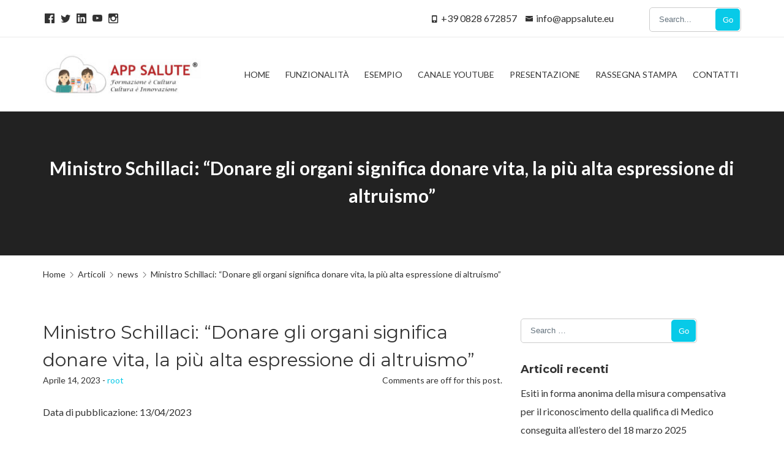

--- FILE ---
content_type: text/html; charset=UTF-8
request_url: https://www.appsalute.eu/2023/04/14/ministro-schillaci-donare-gli-organi-significa-donare-vita-la-piu-alta-espressione-di-altruismo/
body_size: 8976
content:
<!DOCTYPE html>
<html lang="it-IT">
<head>
	<meta charset="UTF-8">
	<meta name="viewport" content="width=device-width, initial-scale=1, maximum-scale=1">
	<!-- HTML5 Shiv -->
	<!--[if lt IE 9]>
	<script src="https://www.appsalute.eu/wp-content/themes/regina-lite/layout/js/plugins/html5shiv/html5.js"></script>
	<![endif]-->
	<title>Ministro Schillaci: “Donare gli organi significa donare vita, la più alta espressione di altruismo” &#8211; APP SALUTE</title>
<meta name='robots' content='max-image-preview:large' />
	<style>img:is([sizes="auto" i], [sizes^="auto," i]) { contain-intrinsic-size: 3000px 1500px }</style>
	<link rel='dns-prefetch' href='//fonts.googleapis.com' />
<link rel="alternate" type="application/rss+xml" title="APP SALUTE &raquo; Feed" href="https://www.appsalute.eu/feed/" />
<link rel="alternate" type="application/rss+xml" title="APP SALUTE &raquo; Feed dei commenti" href="https://www.appsalute.eu/comments/feed/" />
<script type="text/javascript">
/* <![CDATA[ */
window._wpemojiSettings = {"baseUrl":"https:\/\/s.w.org\/images\/core\/emoji\/15.0.3\/72x72\/","ext":".png","svgUrl":"https:\/\/s.w.org\/images\/core\/emoji\/15.0.3\/svg\/","svgExt":".svg","source":{"concatemoji":"https:\/\/www.appsalute.eu\/wp-includes\/js\/wp-emoji-release.min.js?ver=b2b5eb5512e119330c56151a99d997e8"}};
/*! This file is auto-generated */
!function(i,n){var o,s,e;function c(e){try{var t={supportTests:e,timestamp:(new Date).valueOf()};sessionStorage.setItem(o,JSON.stringify(t))}catch(e){}}function p(e,t,n){e.clearRect(0,0,e.canvas.width,e.canvas.height),e.fillText(t,0,0);var t=new Uint32Array(e.getImageData(0,0,e.canvas.width,e.canvas.height).data),r=(e.clearRect(0,0,e.canvas.width,e.canvas.height),e.fillText(n,0,0),new Uint32Array(e.getImageData(0,0,e.canvas.width,e.canvas.height).data));return t.every(function(e,t){return e===r[t]})}function u(e,t,n){switch(t){case"flag":return n(e,"\ud83c\udff3\ufe0f\u200d\u26a7\ufe0f","\ud83c\udff3\ufe0f\u200b\u26a7\ufe0f")?!1:!n(e,"\ud83c\uddfa\ud83c\uddf3","\ud83c\uddfa\u200b\ud83c\uddf3")&&!n(e,"\ud83c\udff4\udb40\udc67\udb40\udc62\udb40\udc65\udb40\udc6e\udb40\udc67\udb40\udc7f","\ud83c\udff4\u200b\udb40\udc67\u200b\udb40\udc62\u200b\udb40\udc65\u200b\udb40\udc6e\u200b\udb40\udc67\u200b\udb40\udc7f");case"emoji":return!n(e,"\ud83d\udc26\u200d\u2b1b","\ud83d\udc26\u200b\u2b1b")}return!1}function f(e,t,n){var r="undefined"!=typeof WorkerGlobalScope&&self instanceof WorkerGlobalScope?new OffscreenCanvas(300,150):i.createElement("canvas"),a=r.getContext("2d",{willReadFrequently:!0}),o=(a.textBaseline="top",a.font="600 32px Arial",{});return e.forEach(function(e){o[e]=t(a,e,n)}),o}function t(e){var t=i.createElement("script");t.src=e,t.defer=!0,i.head.appendChild(t)}"undefined"!=typeof Promise&&(o="wpEmojiSettingsSupports",s=["flag","emoji"],n.supports={everything:!0,everythingExceptFlag:!0},e=new Promise(function(e){i.addEventListener("DOMContentLoaded",e,{once:!0})}),new Promise(function(t){var n=function(){try{var e=JSON.parse(sessionStorage.getItem(o));if("object"==typeof e&&"number"==typeof e.timestamp&&(new Date).valueOf()<e.timestamp+604800&&"object"==typeof e.supportTests)return e.supportTests}catch(e){}return null}();if(!n){if("undefined"!=typeof Worker&&"undefined"!=typeof OffscreenCanvas&&"undefined"!=typeof URL&&URL.createObjectURL&&"undefined"!=typeof Blob)try{var e="postMessage("+f.toString()+"("+[JSON.stringify(s),u.toString(),p.toString()].join(",")+"));",r=new Blob([e],{type:"text/javascript"}),a=new Worker(URL.createObjectURL(r),{name:"wpTestEmojiSupports"});return void(a.onmessage=function(e){c(n=e.data),a.terminate(),t(n)})}catch(e){}c(n=f(s,u,p))}t(n)}).then(function(e){for(var t in e)n.supports[t]=e[t],n.supports.everything=n.supports.everything&&n.supports[t],"flag"!==t&&(n.supports.everythingExceptFlag=n.supports.everythingExceptFlag&&n.supports[t]);n.supports.everythingExceptFlag=n.supports.everythingExceptFlag&&!n.supports.flag,n.DOMReady=!1,n.readyCallback=function(){n.DOMReady=!0}}).then(function(){return e}).then(function(){var e;n.supports.everything||(n.readyCallback(),(e=n.source||{}).concatemoji?t(e.concatemoji):e.wpemoji&&e.twemoji&&(t(e.twemoji),t(e.wpemoji)))}))}((window,document),window._wpemojiSettings);
/* ]]> */
</script>
<style id='wp-emoji-styles-inline-css' type='text/css'>

	img.wp-smiley, img.emoji {
		display: inline !important;
		border: none !important;
		box-shadow: none !important;
		height: 1em !important;
		width: 1em !important;
		margin: 0 0.07em !important;
		vertical-align: -0.1em !important;
		background: none !important;
		padding: 0 !important;
	}
</style>
<link rel='stylesheet' id='wp-block-library-css' href='https://www.appsalute.eu/wp-includes/css/dist/block-library/style.min.css?ver=b2b5eb5512e119330c56151a99d997e8' type='text/css' media='all' />
<style id='classic-theme-styles-inline-css' type='text/css'>
/*! This file is auto-generated */
.wp-block-button__link{color:#fff;background-color:#32373c;border-radius:9999px;box-shadow:none;text-decoration:none;padding:calc(.667em + 2px) calc(1.333em + 2px);font-size:1.125em}.wp-block-file__button{background:#32373c;color:#fff;text-decoration:none}
</style>
<style id='global-styles-inline-css' type='text/css'>
:root{--wp--preset--aspect-ratio--square: 1;--wp--preset--aspect-ratio--4-3: 4/3;--wp--preset--aspect-ratio--3-4: 3/4;--wp--preset--aspect-ratio--3-2: 3/2;--wp--preset--aspect-ratio--2-3: 2/3;--wp--preset--aspect-ratio--16-9: 16/9;--wp--preset--aspect-ratio--9-16: 9/16;--wp--preset--color--black: #000000;--wp--preset--color--cyan-bluish-gray: #abb8c3;--wp--preset--color--white: #ffffff;--wp--preset--color--pale-pink: #f78da7;--wp--preset--color--vivid-red: #cf2e2e;--wp--preset--color--luminous-vivid-orange: #ff6900;--wp--preset--color--luminous-vivid-amber: #fcb900;--wp--preset--color--light-green-cyan: #7bdcb5;--wp--preset--color--vivid-green-cyan: #00d084;--wp--preset--color--pale-cyan-blue: #8ed1fc;--wp--preset--color--vivid-cyan-blue: #0693e3;--wp--preset--color--vivid-purple: #9b51e0;--wp--preset--gradient--vivid-cyan-blue-to-vivid-purple: linear-gradient(135deg,rgba(6,147,227,1) 0%,rgb(155,81,224) 100%);--wp--preset--gradient--light-green-cyan-to-vivid-green-cyan: linear-gradient(135deg,rgb(122,220,180) 0%,rgb(0,208,130) 100%);--wp--preset--gradient--luminous-vivid-amber-to-luminous-vivid-orange: linear-gradient(135deg,rgba(252,185,0,1) 0%,rgba(255,105,0,1) 100%);--wp--preset--gradient--luminous-vivid-orange-to-vivid-red: linear-gradient(135deg,rgba(255,105,0,1) 0%,rgb(207,46,46) 100%);--wp--preset--gradient--very-light-gray-to-cyan-bluish-gray: linear-gradient(135deg,rgb(238,238,238) 0%,rgb(169,184,195) 100%);--wp--preset--gradient--cool-to-warm-spectrum: linear-gradient(135deg,rgb(74,234,220) 0%,rgb(151,120,209) 20%,rgb(207,42,186) 40%,rgb(238,44,130) 60%,rgb(251,105,98) 80%,rgb(254,248,76) 100%);--wp--preset--gradient--blush-light-purple: linear-gradient(135deg,rgb(255,206,236) 0%,rgb(152,150,240) 100%);--wp--preset--gradient--blush-bordeaux: linear-gradient(135deg,rgb(254,205,165) 0%,rgb(254,45,45) 50%,rgb(107,0,62) 100%);--wp--preset--gradient--luminous-dusk: linear-gradient(135deg,rgb(255,203,112) 0%,rgb(199,81,192) 50%,rgb(65,88,208) 100%);--wp--preset--gradient--pale-ocean: linear-gradient(135deg,rgb(255,245,203) 0%,rgb(182,227,212) 50%,rgb(51,167,181) 100%);--wp--preset--gradient--electric-grass: linear-gradient(135deg,rgb(202,248,128) 0%,rgb(113,206,126) 100%);--wp--preset--gradient--midnight: linear-gradient(135deg,rgb(2,3,129) 0%,rgb(40,116,252) 100%);--wp--preset--font-size--small: 13px;--wp--preset--font-size--medium: 20px;--wp--preset--font-size--large: 36px;--wp--preset--font-size--x-large: 42px;--wp--preset--spacing--20: 0.44rem;--wp--preset--spacing--30: 0.67rem;--wp--preset--spacing--40: 1rem;--wp--preset--spacing--50: 1.5rem;--wp--preset--spacing--60: 2.25rem;--wp--preset--spacing--70: 3.38rem;--wp--preset--spacing--80: 5.06rem;--wp--preset--shadow--natural: 6px 6px 9px rgba(0, 0, 0, 0.2);--wp--preset--shadow--deep: 12px 12px 50px rgba(0, 0, 0, 0.4);--wp--preset--shadow--sharp: 6px 6px 0px rgba(0, 0, 0, 0.2);--wp--preset--shadow--outlined: 6px 6px 0px -3px rgba(255, 255, 255, 1), 6px 6px rgba(0, 0, 0, 1);--wp--preset--shadow--crisp: 6px 6px 0px rgba(0, 0, 0, 1);}:where(.is-layout-flex){gap: 0.5em;}:where(.is-layout-grid){gap: 0.5em;}body .is-layout-flex{display: flex;}.is-layout-flex{flex-wrap: wrap;align-items: center;}.is-layout-flex > :is(*, div){margin: 0;}body .is-layout-grid{display: grid;}.is-layout-grid > :is(*, div){margin: 0;}:where(.wp-block-columns.is-layout-flex){gap: 2em;}:where(.wp-block-columns.is-layout-grid){gap: 2em;}:where(.wp-block-post-template.is-layout-flex){gap: 1.25em;}:where(.wp-block-post-template.is-layout-grid){gap: 1.25em;}.has-black-color{color: var(--wp--preset--color--black) !important;}.has-cyan-bluish-gray-color{color: var(--wp--preset--color--cyan-bluish-gray) !important;}.has-white-color{color: var(--wp--preset--color--white) !important;}.has-pale-pink-color{color: var(--wp--preset--color--pale-pink) !important;}.has-vivid-red-color{color: var(--wp--preset--color--vivid-red) !important;}.has-luminous-vivid-orange-color{color: var(--wp--preset--color--luminous-vivid-orange) !important;}.has-luminous-vivid-amber-color{color: var(--wp--preset--color--luminous-vivid-amber) !important;}.has-light-green-cyan-color{color: var(--wp--preset--color--light-green-cyan) !important;}.has-vivid-green-cyan-color{color: var(--wp--preset--color--vivid-green-cyan) !important;}.has-pale-cyan-blue-color{color: var(--wp--preset--color--pale-cyan-blue) !important;}.has-vivid-cyan-blue-color{color: var(--wp--preset--color--vivid-cyan-blue) !important;}.has-vivid-purple-color{color: var(--wp--preset--color--vivid-purple) !important;}.has-black-background-color{background-color: var(--wp--preset--color--black) !important;}.has-cyan-bluish-gray-background-color{background-color: var(--wp--preset--color--cyan-bluish-gray) !important;}.has-white-background-color{background-color: var(--wp--preset--color--white) !important;}.has-pale-pink-background-color{background-color: var(--wp--preset--color--pale-pink) !important;}.has-vivid-red-background-color{background-color: var(--wp--preset--color--vivid-red) !important;}.has-luminous-vivid-orange-background-color{background-color: var(--wp--preset--color--luminous-vivid-orange) !important;}.has-luminous-vivid-amber-background-color{background-color: var(--wp--preset--color--luminous-vivid-amber) !important;}.has-light-green-cyan-background-color{background-color: var(--wp--preset--color--light-green-cyan) !important;}.has-vivid-green-cyan-background-color{background-color: var(--wp--preset--color--vivid-green-cyan) !important;}.has-pale-cyan-blue-background-color{background-color: var(--wp--preset--color--pale-cyan-blue) !important;}.has-vivid-cyan-blue-background-color{background-color: var(--wp--preset--color--vivid-cyan-blue) !important;}.has-vivid-purple-background-color{background-color: var(--wp--preset--color--vivid-purple) !important;}.has-black-border-color{border-color: var(--wp--preset--color--black) !important;}.has-cyan-bluish-gray-border-color{border-color: var(--wp--preset--color--cyan-bluish-gray) !important;}.has-white-border-color{border-color: var(--wp--preset--color--white) !important;}.has-pale-pink-border-color{border-color: var(--wp--preset--color--pale-pink) !important;}.has-vivid-red-border-color{border-color: var(--wp--preset--color--vivid-red) !important;}.has-luminous-vivid-orange-border-color{border-color: var(--wp--preset--color--luminous-vivid-orange) !important;}.has-luminous-vivid-amber-border-color{border-color: var(--wp--preset--color--luminous-vivid-amber) !important;}.has-light-green-cyan-border-color{border-color: var(--wp--preset--color--light-green-cyan) !important;}.has-vivid-green-cyan-border-color{border-color: var(--wp--preset--color--vivid-green-cyan) !important;}.has-pale-cyan-blue-border-color{border-color: var(--wp--preset--color--pale-cyan-blue) !important;}.has-vivid-cyan-blue-border-color{border-color: var(--wp--preset--color--vivid-cyan-blue) !important;}.has-vivid-purple-border-color{border-color: var(--wp--preset--color--vivid-purple) !important;}.has-vivid-cyan-blue-to-vivid-purple-gradient-background{background: var(--wp--preset--gradient--vivid-cyan-blue-to-vivid-purple) !important;}.has-light-green-cyan-to-vivid-green-cyan-gradient-background{background: var(--wp--preset--gradient--light-green-cyan-to-vivid-green-cyan) !important;}.has-luminous-vivid-amber-to-luminous-vivid-orange-gradient-background{background: var(--wp--preset--gradient--luminous-vivid-amber-to-luminous-vivid-orange) !important;}.has-luminous-vivid-orange-to-vivid-red-gradient-background{background: var(--wp--preset--gradient--luminous-vivid-orange-to-vivid-red) !important;}.has-very-light-gray-to-cyan-bluish-gray-gradient-background{background: var(--wp--preset--gradient--very-light-gray-to-cyan-bluish-gray) !important;}.has-cool-to-warm-spectrum-gradient-background{background: var(--wp--preset--gradient--cool-to-warm-spectrum) !important;}.has-blush-light-purple-gradient-background{background: var(--wp--preset--gradient--blush-light-purple) !important;}.has-blush-bordeaux-gradient-background{background: var(--wp--preset--gradient--blush-bordeaux) !important;}.has-luminous-dusk-gradient-background{background: var(--wp--preset--gradient--luminous-dusk) !important;}.has-pale-ocean-gradient-background{background: var(--wp--preset--gradient--pale-ocean) !important;}.has-electric-grass-gradient-background{background: var(--wp--preset--gradient--electric-grass) !important;}.has-midnight-gradient-background{background: var(--wp--preset--gradient--midnight) !important;}.has-small-font-size{font-size: var(--wp--preset--font-size--small) !important;}.has-medium-font-size{font-size: var(--wp--preset--font-size--medium) !important;}.has-large-font-size{font-size: var(--wp--preset--font-size--large) !important;}.has-x-large-font-size{font-size: var(--wp--preset--font-size--x-large) !important;}
:where(.wp-block-post-template.is-layout-flex){gap: 1.25em;}:where(.wp-block-post-template.is-layout-grid){gap: 1.25em;}
:where(.wp-block-columns.is-layout-flex){gap: 2em;}:where(.wp-block-columns.is-layout-grid){gap: 2em;}
:root :where(.wp-block-pullquote){font-size: 1.5em;line-height: 1.6;}
</style>
<link rel='stylesheet' id='contact-form-7-css' href='https://www.appsalute.eu/wp-content/plugins/contact-form-7/includes/css/styles.css?ver=6.0.2' type='text/css' media='all' />
<link rel='stylesheet' id='widgetopts-styles-css' href='https://www.appsalute.eu/wp-content/plugins/widget-options/assets/css/widget-options.css?ver=4.0.8' type='text/css' media='all' />
<link rel='stylesheet' id='bxslider-css-css' href='https://www.appsalute.eu/wp-content/themes/regina-lite/layout/css/bxslider.min.css?ver=all' type='text/css' media='all' />
<link rel='stylesheet' id='regina-lite-style-css' href='https://www.appsalute.eu/wp-content/themes/regina-lite/style.css?ver=b2b5eb5512e119330c56151a99d997e8' type='text/css' media='all' />
<link rel='stylesheet' id='regina-lite-main-css-css' href='https://www.appsalute.eu/wp-content/themes/regina-lite/layout/css/styles.min.css?ver=b2b5eb5512e119330c56151a99d997e8' type='text/css' media='all' />
<link rel='stylesheet' id='regina-lite-bootstrap-css' href='https://www.appsalute.eu/wp-content/themes/regina-lite/layout/css/bootstrap.min.css?ver=b2b5eb5512e119330c56151a99d997e8' type='text/css' media='all' />
<link rel='stylesheet' id='regina-lite-mobile-css' href='https://www.appsalute.eu/wp-content/themes/regina-lite/layout/css/mobile.min.css?ver=b2b5eb5512e119330c56151a99d997e8' type='text/css' media='all' />
<link rel='stylesheet' id='regina-lite-owl-carousel-css' href='https://www.appsalute.eu/wp-content/themes/regina-lite/layout/css/owl-carousel.css?ver=b2b5eb5512e119330c56151a99d997e8' type='text/css' media='all' />
<link rel='stylesheet' id='regina-lite-owl-theme-css' href='https://www.appsalute.eu/wp-content/themes/regina-lite/layout/css/owl-theme.css?ver=b2b5eb5512e119330c56151a99d997e8' type='text/css' media='all' />
<link rel='stylesheet' id='google-fonts-css' href='//fonts.googleapis.com/css?family=Lato:400,700%7CMontserrat:400,700' type='text/css' media='all' />
<!--n2css--><!--n2js--><script type="text/javascript" src="https://www.appsalute.eu/wp-includes/js/jquery/jquery.min.js?ver=3.7.1" id="jquery-core-js"></script>
<script type="text/javascript" src="https://www.appsalute.eu/wp-includes/js/jquery/jquery-migrate.min.js?ver=3.4.1" id="jquery-migrate-js"></script>
<script></script><link rel="https://api.w.org/" href="https://www.appsalute.eu/wp-json/" /><link rel="alternate" title="JSON" type="application/json" href="https://www.appsalute.eu/wp-json/wp/v2/posts/2243" /><link rel="EditURI" type="application/rsd+xml" title="RSD" href="https://www.appsalute.eu/xmlrpc.php?rsd" />
<link rel="canonical" href="https://www.appsalute.eu/2023/04/14/ministro-schillaci-donare-gli-organi-significa-donare-vita-la-piu-alta-espressione-di-altruismo/" />
<link rel="alternate" title="oEmbed (JSON)" type="application/json+oembed" href="https://www.appsalute.eu/wp-json/oembed/1.0/embed?url=https%3A%2F%2Fwww.appsalute.eu%2F2023%2F04%2F14%2Fministro-schillaci-donare-gli-organi-significa-donare-vita-la-piu-alta-espressione-di-altruismo%2F" />
<link rel="alternate" title="oEmbed (XML)" type="text/xml+oembed" href="https://www.appsalute.eu/wp-json/oembed/1.0/embed?url=https%3A%2F%2Fwww.appsalute.eu%2F2023%2F04%2F14%2Fministro-schillaci-donare-gli-organi-significa-donare-vita-la-piu-alta-espressione-di-altruismo%2F&#038;format=xml" />
<style type="text/css">.recentcomments a{display:inline !important;padding:0 !important;margin:0 !important;}</style><meta name="generator" content="Powered by WPBakery Page Builder - drag and drop page builder for WordPress."/>
<link rel="icon" href="https://www.appsalute.eu/wp-content/uploads/2020/04/cropped-appsalute-1-32x32.png" sizes="32x32" />
<link rel="icon" href="https://www.appsalute.eu/wp-content/uploads/2020/04/cropped-appsalute-1-192x192.png" sizes="192x192" />
<link rel="apple-touch-icon" href="https://www.appsalute.eu/wp-content/uploads/2020/04/cropped-appsalute-1-180x180.png" />
<meta name="msapplication-TileImage" content="https://www.appsalute.eu/wp-content/uploads/2020/04/cropped-appsalute-1-270x270.png" />
<noscript><style> .wpb_animate_when_almost_visible { opacity: 1; }</style></noscript></head>
<body data-rsssl=1 class="post-template-default single single-post postid-2243 single-format-standard wp-custom-logo wpb-js-composer js-comp-ver-8.1 vc_responsive modula-best-grid-gallery">
<header id="sub-header"><div class="container"><div class="text-left-lg text-left-md text-left-sm text-center-xs social-links-container"><ul class="social-link-list"><li class="regina-facebook"><a href="https://www.facebook.com/APP-Salute-105448864495762/" title="Facebook"><span class="nc-icon-glyph socials-1_logo-facebook"></span></a></li><li class="regina-twitter"><a href="#" title="Twitter"><span class="nc-icon-glyph socials-1_logo-twitter"></span></a></li><li class="regina-linkedin"><a href="#" title="LinkedIn"><span class="nc-icon-glyph socials-1_logo-linkedin"></span></a></li><li class="regina-youtube"><a href="https://www.youtube.com/channel/UChWLElMsI_2MQC9Yn1Hqktw" title="YouTube"><span class="nc-icon-glyph socials-1_logo-youtube"></span></a></li><li class="regina-instagram"><a href="#" title="Instagram"><span class="nc-icon-glyph socials-1_logo-instagram"></span></a></li></div></ul><div class="text-center-xs contact-bar"><div class="pull-right"><div class="nav-menu-search"><form role="search" method="get" class="search-form" action = "https://www.appsalute.eu" > <input type = "search" class="search-field" id = "search" placeholder = "Search..." name = "s" /><button class="icon">Go</button></form></div></div><!--/.col-sm-5--><div class="pull-right"><p class="regina-phone"><span class="nc-icon-glyph tech_mobile-button"></span>+39 0828 672857</p><p class="regina-email"><span class="nc-icon-glyph ui-1_email-83"></span><a href="mailto: info@appsalute.eu">info@appsalute.eu</a></p></div><!--/.col-sm-7--></div ><!--/.col-sm-8--></div ><! --/.container --></header ><! --/#sub-header.visible-lg--><header id="header">
		<div class="container">
		<div class="row">
			<div class="col-lg-3 col-sm-12">
				<div id="logo">
					<a href="https://www.appsalute.eu" title="APP SALUTE">
						<a href="https://www.appsalute.eu/" class="custom-logo-link" rel="home"><img width="294" height="80" src="https://www.appsalute.eu/wp-content/uploads/2020/04/cropped-logo.jpg" class="custom-logo" alt="APP SALUTE" decoding="async" /></a>					</a>
				</div><!--#logo-->
				<button class="mobile-nav-btn hidden-lg"><span class="nc-icon-glyph ui-2_menu-bold"></span></button>
			</div><!--.col-lg-3-->
			<div class="col-lg-9 col-sm-12">
				<nav id="navigation">
					<ul class="main-menu">
						<li id="menu-item-42" class="menu-item menu-item-type-custom menu-item-object-custom menu-item-home"><a href="https://www.appsalute.eu"><span>Home</span></a></li>
<li id="menu-item-47" class="menu-item menu-item-type-post_type menu-item-object-page"><a href="https://www.appsalute.eu/funzionalita/"><span>Funzionalità</span></a></li>
<li id="menu-item-82" class="menu-item menu-item-type-post_type menu-item-object-page"><a href="https://www.appsalute.eu/esempio/"><span>Esempio</span></a></li>
<li id="menu-item-150" class="menu-item menu-item-type-post_type menu-item-object-page"><a href="https://www.appsalute.eu/canale-youtube/"><span>Canale Youtube</span></a></li>
<li id="menu-item-125" class="menu-item menu-item-type-post_type menu-item-object-page"><a href="https://www.appsalute.eu/video-presentazione/"><span>Presentazione</span></a></li>
<li id="menu-item-399" class="menu-item menu-item-type-post_type menu-item-object-page"><a href="https://www.appsalute.eu/rassegna-stampa/"><span>Rassegna Stampa</span></a></li>
<li id="menu-item-41" class="menu-item menu-item-type-post_type menu-item-object-page"><a href="https://www.appsalute.eu/contatti/"><span>Contatti</span></a></li>
																	</ul>
					<div class="nav-search-box hidden-xs hidden-sm hidden-md hidden-lg">
						<input type="text" placeholder="Search">
						<button class="search-btn"><span class="nc-icon-outline ui-1_zoom"></span></button>
					</div>
				</nav><!--#navigation-->
			</div><!--.col-lg-9-->
		</div><!--.row-->
	</div><!--.container-->
</header><!--#header-->

<header id="page-header" style="background-image:url('');">
	<div class="container">
		<div class="row">
			<div class="col-xs-12">
									<h2 class="title">Ministro Schillaci: “Donare gli organi significa donare vita, la più alta espressione di altruismo”</h2>
							</div><!--.col-xs-12-->
		</div><!--.row-->
	</div><!--.container-->
</header><!--#page-header-->
<div class="container">
	<div class="row">
		<div class="col-xs-12">
	<div id="breadcrumb"><ul class="hidden-xs"><li><a href="https://www.appsalute.eu" title="Home">Home</a></li><li><a  href="https://www.appsalute.eu/blog/" ><span >Articoli</span></a></li><li><a  href="https://www.appsalute.eu/category/news/" ><span >news</span></a></li><li><span class="breadcrumb-leaf">Ministro Schillaci: “Donare gli organi significa donare vita, la più alta espressione di altruismo”</span></li></ul></div></div><!--.col-xs-12-->
		<div id="blog" class="single">
			<div class="col-md-8">
				<article id="post-2243" class="post-2243 post type-post status-publish format-standard hentry category-news">
			<h2 class="title">Ministro Schillaci: “Donare gli organi significa donare vita, la più alta espressione di altruismo”</h2>
	
	<div class="entry-meta"><p class="meta">Aprile 14, 2023  -  <span class="author vcard"><a class="url fn n" href="https://www.appsalute.eu/author/root/">root</a></span> </p><p class="comments">Comments are off for this post.</a></p></div>	
	<div class="body markup-format">
		<p>						Data di pubblicazione: 13/04/2023</p>
			</div><!--/.markup-format-->
			<nav role="navigation" id="post-navigation" class="post-navigation clear">
			
				<a href="https://www.appsalute.eu/2023/04/14/esiti-misura-compensativa-per-il-riconoscimento-della-qualifica-di-igienista-dentale-conseguita-allestero/" rel="prev"><span class="nc-icon-glyph arrows-1_bold-left"></span> Esiti misura compensativa per il riconoscimento della qualifica di igienista dentale conseguita all&#8217;estero</a>				<a href="https://www.appsalute.eu/2023/04/15/riconoscimento-della-qualifica-di-igienista-dentale/" rel="next">Riconoscimento della qualifica di igienista dentale <span class="nc-icon-glyph arrows-1_bold-right"></span></a>
						<div class="clear"></div>
		</nav><!-- #post-navigation -->
		<div id="post-author"><div class="row"><div class="col-xs-2"><img alt='' src='https://secure.gravatar.com/avatar/4d6256362e71eaa0f187d99e440af917?s=100&#038;d=mm&#038;r=g' srcset='https://secure.gravatar.com/avatar/4d6256362e71eaa0f187d99e440af917?s=200&#038;d=mm&#038;r=g 2x' class='avatar avatar-100 photo' height='100' width='100' decoding='async'/></div><!--/.col-xs-2--><div class="col-xs-10"><div class="content"><h3>root</h3></div><!--/.content--></div><!--/.col-xs-10--></div><!--/.row--></div><!--/#post-author--></article><!--.post-->
											</div><!--.col-lg-8-->
		</div><!--#blog.archive-->
		<aside id="sidebar" class="hidden-xs hidden-sm">
	<div class="col-md-4">
		<div id="search-2" class="widget widget_search"><div class="nav-menu-search">
	<form role="search" method="get" class="search-form" action="https://www.appsalute.eu/">

		<span class="screen-reader-text">Search for:</span>
		<input id="search" type="search" class="search-field" placeholder="Search &hellip;" value="" name="s" />
		<button type="submit" class="icon">
			Go			<span class="screen-reader-text">Search</span>
		</button>
	</form>
</div>
</div>
		<div id="recent-posts-2" class="widget widget_recent_entries">
		<h3>Articoli recenti</h3>
		<ul>
											<li>
					<a href="https://www.appsalute.eu/2025/03/22/esiti-in-forma-anonima-della-misura-compensativa-per-il-riconoscimento-della-qualifica-di-medico-conseguita-allestero-del-18-marzo-2025/">Esiti in forma anonima della misura compensativa per il riconoscimento della qualifica di Medico conseguita all&#8217;estero del 18 marzo 2025</a>
									</li>
											<li>
					<a href="https://www.appsalute.eu/2025/03/19/esito-della-prova-scritta-per-lattribuzione-del-riconoscimento-della-qualifica-di-veterinario-del-18-marzo-2025/">Esito della prova scritta per l’attribuzione del riconoscimento della qualifica di veterinario del 18 marzo 2025</a>
									</li>
											<li>
					<a href="https://www.appsalute.eu/2025/03/19/amianto-proroga-per-liscrizione-dei-soggetti-che-effettuano-attivita-di-campionamento-di-fibre-aerodisperse/">Amianto, proroga per l&#8217;iscrizione dei soggetti che effettuano attività di campionamento di fibre aerodisperse</a>
									</li>
											<li>
					<a href="https://www.appsalute.eu/2025/03/19/report-resistenza-antimicrobica-nei-batteri-zoonotici-e-indicatori-provenienti-da-esseri-umani-animali-e-alimenti-anni-2022-23/">Report resistenza antimicrobica nei batteri zoonotici e indicatori provenienti da esseri umani, animali e alimenti, anni 2022-23</a>
									</li>
											<li>
					<a href="https://www.appsalute.eu/2025/03/19/misura-compensativa-per-il-riconoscimento-delle-qualifiche-di-infermiere-infermiere-pediatrico-conseguite-allestero-sessione-di-maggio-2025/">Misura compensativa per il riconoscimento delle qualifiche di infermiere, infermiere pediatrico conseguite all&#8217;estero – Sessione di maggio 2025</a>
									</li>
					</ul>

		</div><div id="recent-comments-2" class="widget widget_recent_comments"><h3>Commenti recenti</h3><ul id="recentcomments"></ul></div><div id="archives-2" class="widget widget_archive"><h3>Archivi</h3>
			<ul>
					<li><a href='https://www.appsalute.eu/2025/03/'>Marzo 2025</a></li>
	<li><a href='https://www.appsalute.eu/2025/02/'>Febbraio 2025</a></li>
	<li><a href='https://www.appsalute.eu/2025/01/'>Gennaio 2025</a></li>
	<li><a href='https://www.appsalute.eu/2024/12/'>Dicembre 2024</a></li>
	<li><a href='https://www.appsalute.eu/2024/11/'>Novembre 2024</a></li>
	<li><a href='https://www.appsalute.eu/2024/10/'>Ottobre 2024</a></li>
	<li><a href='https://www.appsalute.eu/2024/09/'>Settembre 2024</a></li>
	<li><a href='https://www.appsalute.eu/2024/08/'>Agosto 2024</a></li>
	<li><a href='https://www.appsalute.eu/2024/07/'>Luglio 2024</a></li>
	<li><a href='https://www.appsalute.eu/2024/06/'>Giugno 2024</a></li>
	<li><a href='https://www.appsalute.eu/2024/05/'>Maggio 2024</a></li>
	<li><a href='https://www.appsalute.eu/2024/04/'>Aprile 2024</a></li>
	<li><a href='https://www.appsalute.eu/2024/03/'>Marzo 2024</a></li>
	<li><a href='https://www.appsalute.eu/2024/02/'>Febbraio 2024</a></li>
	<li><a href='https://www.appsalute.eu/2024/01/'>Gennaio 2024</a></li>
	<li><a href='https://www.appsalute.eu/2023/12/'>Dicembre 2023</a></li>
	<li><a href='https://www.appsalute.eu/2023/11/'>Novembre 2023</a></li>
	<li><a href='https://www.appsalute.eu/2023/10/'>Ottobre 2023</a></li>
	<li><a href='https://www.appsalute.eu/2023/09/'>Settembre 2023</a></li>
	<li><a href='https://www.appsalute.eu/2023/08/'>Agosto 2023</a></li>
	<li><a href='https://www.appsalute.eu/2023/07/'>Luglio 2023</a></li>
	<li><a href='https://www.appsalute.eu/2023/06/'>Giugno 2023</a></li>
	<li><a href='https://www.appsalute.eu/2023/05/'>Maggio 2023</a></li>
	<li><a href='https://www.appsalute.eu/2023/04/'>Aprile 2023</a></li>
	<li><a href='https://www.appsalute.eu/2023/03/'>Marzo 2023</a></li>
	<li><a href='https://www.appsalute.eu/2023/02/'>Febbraio 2023</a></li>
	<li><a href='https://www.appsalute.eu/2023/01/'>Gennaio 2023</a></li>
	<li><a href='https://www.appsalute.eu/2022/12/'>Dicembre 2022</a></li>
	<li><a href='https://www.appsalute.eu/2022/11/'>Novembre 2022</a></li>
	<li><a href='https://www.appsalute.eu/2022/10/'>Ottobre 2022</a></li>
	<li><a href='https://www.appsalute.eu/2022/09/'>Settembre 2022</a></li>
	<li><a href='https://www.appsalute.eu/2022/08/'>Agosto 2022</a></li>
	<li><a href='https://www.appsalute.eu/2022/07/'>Luglio 2022</a></li>
	<li><a href='https://www.appsalute.eu/2022/06/'>Giugno 2022</a></li>
	<li><a href='https://www.appsalute.eu/2022/05/'>Maggio 2022</a></li>
	<li><a href='https://www.appsalute.eu/2022/04/'>Aprile 2022</a></li>
	<li><a href='https://www.appsalute.eu/2022/03/'>Marzo 2022</a></li>
	<li><a href='https://www.appsalute.eu/2022/02/'>Febbraio 2022</a></li>
	<li><a href='https://www.appsalute.eu/2022/01/'>Gennaio 2022</a></li>
	<li><a href='https://www.appsalute.eu/2021/12/'>Dicembre 2021</a></li>
	<li><a href='https://www.appsalute.eu/2021/11/'>Novembre 2021</a></li>
	<li><a href='https://www.appsalute.eu/2021/10/'>Ottobre 2021</a></li>
	<li><a href='https://www.appsalute.eu/2021/09/'>Settembre 2021</a></li>
	<li><a href='https://www.appsalute.eu/2021/08/'>Agosto 2021</a></li>
	<li><a href='https://www.appsalute.eu/2021/07/'>Luglio 2021</a></li>
	<li><a href='https://www.appsalute.eu/2021/06/'>Giugno 2021</a></li>
	<li><a href='https://www.appsalute.eu/2021/05/'>Maggio 2021</a></li>
	<li><a href='https://www.appsalute.eu/2021/04/'>Aprile 2021</a></li>
	<li><a href='https://www.appsalute.eu/2021/03/'>Marzo 2021</a></li>
	<li><a href='https://www.appsalute.eu/2021/02/'>Febbraio 2021</a></li>
	<li><a href='https://www.appsalute.eu/2021/01/'>Gennaio 2021</a></li>
	<li><a href='https://www.appsalute.eu/2020/12/'>Dicembre 2020</a></li>
	<li><a href='https://www.appsalute.eu/2020/11/'>Novembre 2020</a></li>
	<li><a href='https://www.appsalute.eu/2020/10/'>Ottobre 2020</a></li>
	<li><a href='https://www.appsalute.eu/2020/09/'>Settembre 2020</a></li>
	<li><a href='https://www.appsalute.eu/2020/08/'>Agosto 2020</a></li>
	<li><a href='https://www.appsalute.eu/2020/07/'>Luglio 2020</a></li>
	<li><a href='https://www.appsalute.eu/2020/06/'>Giugno 2020</a></li>
	<li><a href='https://www.appsalute.eu/2020/05/'>Maggio 2020</a></li>
	<li><a href='https://www.appsalute.eu/2020/04/'>Aprile 2020</a></li>
			</ul>

			</div><div id="categories-2" class="widget widget_categories"><h3>Categorie</h3>
			<ul>
					<li class="cat-item cat-item-3"><a href="https://www.appsalute.eu/category/news/">news</a>
</li>
			</ul>

			</div>	</div><!--/.col-md-4-->
</aside><!--/#sidebar-->
	</div><!--.row-->
</div><!--.container-->
<footer id="footer">
	<div class="container">
		<div class="row">
							<div class="col-md-3 col-sm-6 col-xs-12">
					<div id="text-1" class="widget widget_text"><h6><small>APP SALUTE</small></h6>			<div class="textwidget"><p><b>Progetto a cura del Dott. Ing. Secondo Martino</b></p>
<p><img loading="lazy" decoding="async" class="alignnone size-full wp-image-17" src="https://www.appsalute.eu/wp-content/uploads/2020/04/appsalute.png" alt="" width="219" height="133" /></p>
</div>
		</div>				</div><!--.col-sm-3-->
			
							<div class="col-md-3 col-sm-6 col-xs-12">
					<div id="text-2" class="widget widget_text"><h6><small>La Repubblica</small></h6>			<div class="textwidget"><p><a href="https://www.appsalute.eu/files/larepubblica.pdf" target="_blank"><img loading="lazy" decoding="async" class="alignnone size-full wp-image-164" src="https://www.appsalute.eu/wp-content/uploads/2020/05/r1.jpg" alt="" width="521" height="831" srcset="https://www.appsalute.eu/wp-content/uploads/2020/05/r1.jpg 521w, https://www.appsalute.eu/wp-content/uploads/2020/05/r1-188x300.jpg 188w" sizes="auto, (max-width: 521px) 100vw, 521px" /></a></p>
</div>
		</div>				</div><!--.col-sm-3-->
			
							<div class="col-md-3 col-sm-6 col-xs-12">
					<div id="custom_html-2" class="widget_text widget widget_custom_html"><h6><small>Scarica Brochure PDF</small></h6><div class="textwidget custom-html-widget"><a href="https://www.appsalute.eu/files/brochure_appsalute.pdf" target="_blank"><img src="/wp-content/uploads/2020/04/pdf-icon.png"></a></div></div>				</div><!--.col-lg-3-->
			
							<div class="col-md-3 col-sm-6 col-xs-12">
					<div id="media_image-2" class="widget widget_media_image"><h6><small>Video Presentazione</small></h6><a href="https://www.appsalute.eu/video-presentazione/"><img width="300" height="167" src="https://www.appsalute.eu/wp-content/uploads/2020/05/vd-300x167.png" class="image wp-image-126  attachment-medium size-medium" alt="" style="max-width: 100%; height: auto;" decoding="async" loading="lazy" srcset="https://www.appsalute.eu/wp-content/uploads/2020/05/vd-300x167.png 300w, https://www.appsalute.eu/wp-content/uploads/2020/05/vd.png 609w" sizes="auto, (max-width: 300px) 100vw, 300px" /></a></div>				</div><!--.col-lg-3-->
			
			<a href="#" class="back-to-top"><span class="nc-icon-glyph arrows-1_bold-up"></span></a>
		</div><!--.row-->
	</div><!--.container-->
</footer><!--#footer-->

<footer id="sub-footer">
	<div class="container">
		<div class="row">
			<div class="col-xs-12 text-center">
				Theme: <a href="http://www.machothemes.com/themes/regina-lite/" target="_blank" rel="nofollow" title="Regina Lite">Regina Lite</a> &middot; Built by: Macho Themes <span class="copyright">© Copyright 2020. APP SALUTE</span>			</div>
		</div><!--.row-->
	</div><!--.container-->
</footer><!--#sub-footer-->
<!-- YouTube Feeds JS -->
<script type="text/javascript">

</script>
<script type="text/javascript" src="https://www.appsalute.eu/wp-includes/js/dist/hooks.min.js?ver=4d63a3d491d11ffd8ac6" id="wp-hooks-js"></script>
<script type="text/javascript" src="https://www.appsalute.eu/wp-includes/js/dist/i18n.min.js?ver=5e580eb46a90c2b997e6" id="wp-i18n-js"></script>
<script type="text/javascript" id="wp-i18n-js-after">
/* <![CDATA[ */
wp.i18n.setLocaleData( { 'text direction\u0004ltr': [ 'ltr' ] } );
/* ]]> */
</script>
<script type="text/javascript" src="https://www.appsalute.eu/wp-content/plugins/contact-form-7/includes/swv/js/index.js?ver=6.0.2" id="swv-js"></script>
<script type="text/javascript" id="contact-form-7-js-translations">
/* <![CDATA[ */
( function( domain, translations ) {
	var localeData = translations.locale_data[ domain ] || translations.locale_data.messages;
	localeData[""].domain = domain;
	wp.i18n.setLocaleData( localeData, domain );
} )( "contact-form-7", {"translation-revision-date":"2024-11-03 08:32:11+0000","generator":"GlotPress\/4.0.1","domain":"messages","locale_data":{"messages":{"":{"domain":"messages","plural-forms":"nplurals=2; plural=n != 1;","lang":"it"},"This contact form is placed in the wrong place.":["Questo modulo di contatto \u00e8 posizionato nel posto sbagliato."],"Error:":["Errore:"]}},"comment":{"reference":"includes\/js\/index.js"}} );
/* ]]> */
</script>
<script type="text/javascript" id="contact-form-7-js-before">
/* <![CDATA[ */
var wpcf7 = {
    "api": {
        "root": "https:\/\/www.appsalute.eu\/wp-json\/",
        "namespace": "contact-form-7\/v1"
    }
};
/* ]]> */
</script>
<script type="text/javascript" src="https://www.appsalute.eu/wp-content/plugins/contact-form-7/includes/js/index.js?ver=6.0.2" id="contact-form-7-js"></script>
<script type="text/javascript" src="https://www.appsalute.eu/wp-content/plugins/widget-options/assets/js/widgetopts.resize.js?ver=4.0.8" id="widgetopts-resize-script-js"></script>
<script type="text/javascript" src="https://www.appsalute.eu/wp-content/themes/regina-lite/layout/js/plugins/bxslider/bxslider.min.js?ver=b2b5eb5512e119330c56151a99d997e8" id="regina-lite-jquery.bxslider.min-js"></script>
<script type="text/javascript" src="https://www.appsalute.eu/wp-content/themes/regina-lite/layout/js/plugins/owl-carousel/owl-carousel.min.js?ver=b2b5eb5512e119330c56151a99d997e8" id="regina-lite-owl-carousel-min-js"></script>
<script type="text/javascript" id="regina-lite-scripts-js-extra">
/* <![CDATA[ */
var ReginaLite = {"prevText":"prev","nextText":"next"};
/* ]]> */
</script>
<script type="text/javascript" src="https://www.appsalute.eu/wp-content/themes/regina-lite/layout/js/plugins.js?ver=b2b5eb5512e119330c56151a99d997e8" id="regina-lite-scripts-js"></script>
<script type="text/javascript" src="https://www.appsalute.eu/wp-content/themes/regina-lite/layout/js/plugins/lazyload/lazyload.min.js?ver=b2b5eb5512e119330c56151a99d997e8" id="regina-lite-jquery.lazyload.min-js"></script>
<script type="text/javascript" src="https://www.appsalute.eu/wp-content/themes/regina-lite/layout/js/plugins/waypoints/waypoints.min.js?ver=b2b5eb5512e119330c56151a99d997e8" id="regina-lite-jquery.waypoints.min-js"></script>
<script type="text/javascript" src="https://www.appsalute.eu/wp-content/themes/regina-lite/layout/js/plugins/navigation/navigation.min.js?ver=20120206" id="regina-lite-navigation-js"></script>
<script type="text/javascript" src="https://www.appsalute.eu/wp-content/themes/regina-lite/layout/js/plugins/skip-link-focus-fix/skip-link-focus-fix.js?ver=20130115" id="regina-lite-skip-link-focus-fix-js"></script>
<script type="text/javascript" src="https://www.appsalute.eu/wp-content/themes/regina-lite/layout/js/custom.min.js?ver=b2b5eb5512e119330c56151a99d997e8" id="regina-lite-custom-js"></script>
<script></script></body>
</html>


--- FILE ---
content_type: text/css
request_url: https://www.appsalute.eu/wp-content/themes/regina-lite/layout/css/mobile.min.css?ver=b2b5eb5512e119330c56151a99d997e8
body_size: 541
content:
@media only screen and (max-width:1200px){#navigation,#navigation .hide-mobile{display:none}.mobile-nav-btn{float:right;padding:0;line-height:120px;font-size:20px;color:#8a8a8a}.mobile-nav-btn:focus :before{color:#08cae8}#navigation{float:left;width:100%;background-color:#FFF}#navigation ul{display:inline-block;width:100%;line-height:50px}#navigation ul li{display:block;width:100%;margin:0;padding:0 15px;border-bottom:1px solid #eaeaea}#navigation ul li:first-child{border-top:1px solid #eaeaea}#navigation ul li a{font-weight:700;border:none}#navigation ul li a:hover{border:none}.section-info{margin:0 0 50px;text-align:center}#services-block.home>div:nth-child(3) .service,#services-block.home>div:nth-child(4) .service{margin-bottom:50px}#team-block{margin:0}#team-block .team-member .hover .description{height:455px}#home-testimonials{margin:0 0 100px;background:#08cae8}#home-testimonials .testimonials{padding:50px 50px 80px;width:100%}#home-testimonials .images{width:100%;border:1px solid #fff;border-left:none;border-right:none;border-bottom:none}#home-testimonials .images li:nth-child(1) img,#home-testimonials .images li:nth-child(3) img{border-left:none}#home-testimonials .images li:nth-child(2) img,#home-testimonials .images li:nth-child(4) img{border-right:none}#we-care-block .content,#we-care-block .image{width:100%}#we-care-block .content .inner{padding:100px 0}#awards .award{margin:0 0 80px}#awards .col-md-3:nth-child(3) .award,#awards .col-md-3:nth-child(4) .award{margin:0}#blog .post .comments{float:left;clear:left}#related-posts .post a .inner{min-height:163px!important}}@media only screen and (max-width:992px){#blog-navigation{float:left;width:100%;text-align:center}.medic .medic-meta .inner{padding:0 20px}}@media only screen and (max-width:768px){#footer .back-to-top,#home-slider .bx-controls{display:none}h1{font-size:30px}#call-out{margin-top:0}#awards .award,#awards .col-md-3:nth-child(3) .award{margin:0 0 80px}#services-block .service{margin:0 0 100px!important}}@media only screen and (max-width:480px){.medic{margin:0 0 30px}#team-block .team-member .hover .description{height:370px}}